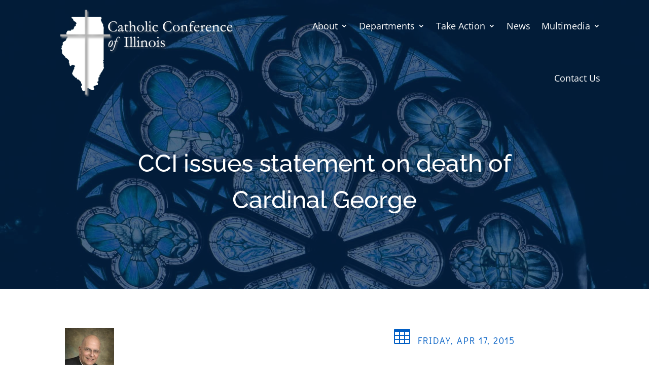

--- FILE ---
content_type: text/css
request_url: https://www.ilcatholic.org/wp-content/et-cache/3521/et-divi-dynamic-tb-5847-tb-5851-tb-5906-3521-late.css?ver=1764937610
body_size: 676
content:
.et_overlay{z-index:-1;position:absolute;top:0;left:0;display:block;width:100%;height:100%;background:hsla(0,0%,100%,.9);opacity:0;pointer-events:none;-webkit-transition:all .3s;transition:all .3s;border:1px solid #e5e5e5;-webkit-box-sizing:border-box;box-sizing:border-box;-webkit-backface-visibility:hidden;backface-visibility:hidden;-webkit-font-smoothing:antialiased}.et_overlay:before{color:#2ea3f2;content:"\E050";position:absolute;top:50%;left:50%;-webkit-transform:translate(-50%,-50%);transform:translate(-50%,-50%);font-size:32px;-webkit-transition:all .4s;transition:all .4s}.et_portfolio_image,.et_shop_image{position:relative;display:block}.et_pb_has_overlay:not(.et_pb_image):hover .et_overlay,.et_portfolio_image:hover .et_overlay,.et_shop_image:hover .et_overlay{z-index:3;opacity:1}#ie7 .et_overlay,#ie8 .et_overlay{display:none}.et_pb_module.et_pb_has_overlay{position:relative}.et_pb_module.et_pb_has_overlay .et_overlay,article.et_pb_has_overlay{border:none}
@font-face{font-family:FontAwesome;font-style:normal;font-weight:400;font-display:block;src:url(//www.ilcatholic.org/wp-content/themes/Divi/core/admin/fonts/fontawesome/fa-regular-400.eot);src:url(//www.ilcatholic.org/wp-content/themes/Divi/core/admin/fonts/fontawesome/fa-regular-400.eot?#iefix) format("embedded-opentype"),url(//www.ilcatholic.org/wp-content/themes/Divi/core/admin/fonts/fontawesome/fa-regular-400.woff2) format("woff2"),url(//www.ilcatholic.org/wp-content/themes/Divi/core/admin/fonts/fontawesome/fa-regular-400.woff) format("woff"),url(//www.ilcatholic.org/wp-content/themes/Divi/core/admin/fonts/fontawesome/fa-regular-400.ttf) format("truetype"),url(//www.ilcatholic.org/wp-content/themes/Divi/core/admin/fonts/fontawesome/fa-regular-400.svg#fontawesome) format("svg")}@font-face{font-family:FontAwesome;font-style:normal;font-weight:900;font-display:block;src:url(//www.ilcatholic.org/wp-content/themes/Divi/core/admin/fonts/fontawesome/fa-solid-900.eot);src:url(//www.ilcatholic.org/wp-content/themes/Divi/core/admin/fonts/fontawesome/fa-solid-900.eot?#iefix) format("embedded-opentype"),url(//www.ilcatholic.org/wp-content/themes/Divi/core/admin/fonts/fontawesome/fa-solid-900.woff2) format("woff2"),url(//www.ilcatholic.org/wp-content/themes/Divi/core/admin/fonts/fontawesome/fa-solid-900.woff) format("woff"),url(//www.ilcatholic.org/wp-content/themes/Divi/core/admin/fonts/fontawesome/fa-solid-900.ttf) format("truetype"),url(//www.ilcatholic.org/wp-content/themes/Divi/core/admin/fonts/fontawesome/fa-solid-900.svg#fontawesome) format("svg")}@font-face{font-family:FontAwesome;font-style:normal;font-weight:400;font-display:block;src:url(//www.ilcatholic.org/wp-content/themes/Divi/core/admin/fonts/fontawesome/fa-brands-400.eot);src:url(//www.ilcatholic.org/wp-content/themes/Divi/core/admin/fonts/fontawesome/fa-brands-400.eot?#iefix) format("embedded-opentype"),url(//www.ilcatholic.org/wp-content/themes/Divi/core/admin/fonts/fontawesome/fa-brands-400.woff2) format("woff2"),url(//www.ilcatholic.org/wp-content/themes/Divi/core/admin/fonts/fontawesome/fa-brands-400.woff) format("woff"),url(//www.ilcatholic.org/wp-content/themes/Divi/core/admin/fonts/fontawesome/fa-brands-400.ttf) format("truetype"),url(//www.ilcatholic.org/wp-content/themes/Divi/core/admin/fonts/fontawesome/fa-brands-400.svg#fontawesome) format("svg")}

--- FILE ---
content_type: text/css
request_url: https://www.ilcatholic.org/wp-content/et-cache/3521/et-core-unified-tb-5847-tb-5851-tb-5906-deferred-3521.min.css?ver=1764937610
body_size: 291
content:
.et_pb_section_6_tb_footer.et_pb_section{background-color:#0e355d!important}.et_pb_text_9_tb_footer.et_pb_text{color:#ffffff!important}.et_pb_text_9_tb_footer{line-height:1.6em;font-family:'Raleway',Helvetica,Arial,Lucida,sans-serif;font-weight:300;line-height:1.6em}.et_pb_sidebar_0_tb_footer.et_pb_widget_area h3:first-of-type,.et_pb_sidebar_0_tb_footer.et_pb_widget_area h4:first-of-type,.et_pb_sidebar_0_tb_footer.et_pb_widget_area h5:first-of-type,.et_pb_sidebar_0_tb_footer.et_pb_widget_area h6:first-of-type,.et_pb_sidebar_0_tb_footer.et_pb_widget_area h2:first-of-type,.et_pb_sidebar_0_tb_footer.et_pb_widget_area h1:first-of-type,.et_pb_sidebar_0_tb_footer.et_pb_widget_area .widget-title,.et_pb_sidebar_0_tb_footer.et_pb_widget_area .widgettitle{font-size:28px}.et_pb_sidebar_0_tb_footer.et_pb_widget_area,.et_pb_sidebar_0_tb_footer.et_pb_widget_area li,.et_pb_sidebar_0_tb_footer.et_pb_widget_area li:before,.et_pb_sidebar_0_tb_footer.et_pb_widget_area a{font-size:18px}.et_pb_text_10_tb_footer.et_pb_text{color:#b7b7b7!important}.et_pb_text_10_tb_footer{font-size:14px}